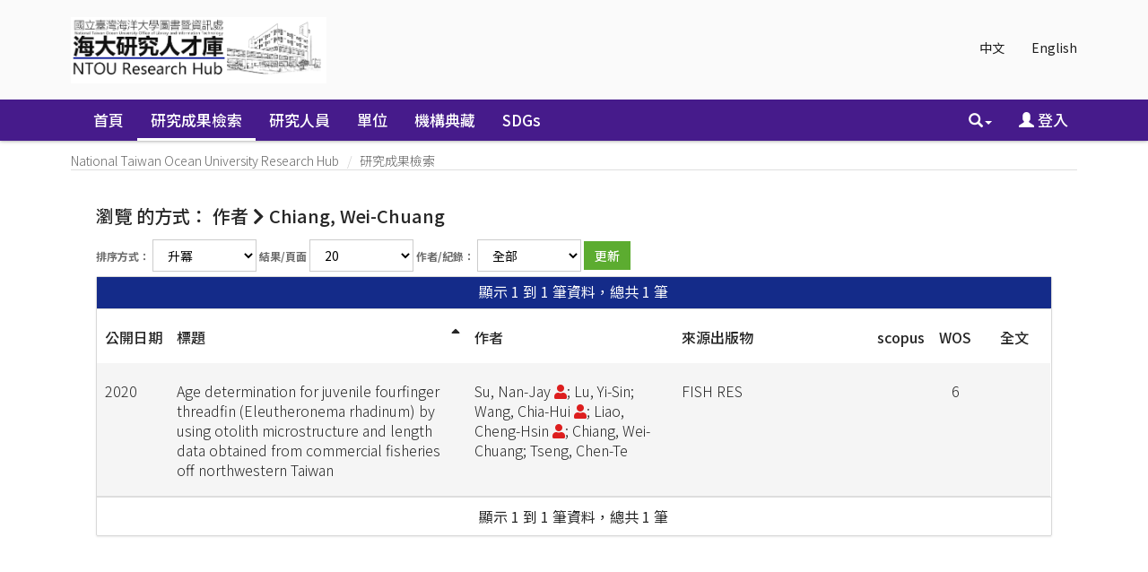

--- FILE ---
content_type: text/html;charset=UTF-8
request_url: https://scholars.ntou.edu.tw/browse?type=author&value=Chiang%2C+Wei-Chuang&value_lang=en_US
body_size: 30900
content:






















<!DOCTYPE html>
<html>
    <head>
        <title>瀏覽 NTU Scholars | National Taiwan Ocean University Research Hub</title>
        <meta http-equiv="Content-Type" content="text/html; charset=UTF-8" />
        <meta http-equiv="X-UA-Compatible" content="IE=edge"/>
        
        <meta http-equiv="Content-Security-Policy" content="upgrade-insecure-requests">            
        
        <meta name="Generator" content="DSpace CRIS-5.10.0-SNAPSHOT" />
        <meta name="viewport" content="width=device-width, initial-scale=1.0">		
       
			

<!--<link rel="apple-touch-icon" sizes="180x180" href="image/favicon/apple-touch-icon.png">-->
<!--<link rel="icon" type="image/png" sizes="32x32" href="image/favicon/favicon-32x32.png">-->
<!--<link rel="icon" type="image/png" sizes="16x16" href="image/favicon/favicon-16x16.png">-->
<!-- fix by li 20221015 Start -->
<link rel="apple-touch-icon" sizes="180x180" href="/favicon.png">
<link rel="icon" type="image/png" sizes="32x32" href="/favicon.png">
<link rel="icon" type="image/png" sizes="16x16" href="/favicon.png">
<!-- fix by li 20220929 End-->
<link rel="manifest" href="image/favicon/site.webmanifest">
<link rel="mask-icon" href="image/favicon/safari-pinned-tab.svg" color="#5bbad5">
<meta name="msapplication-TileColor" content="#b91d47">
<meta name="theme-color" content="#ffffff">


        <link rel="stylesheet" href="/static/css/jquery-ui/redmond/jquery-ui-1.12.1.css" type="text/css" />
        <link href="/css/researcher.css" type="text/css" rel="stylesheet" />
        <link href="/css/jdyna.css" type="text/css" rel="stylesheet" />
        <link rel="stylesheet" href="/static/css/bootstrap/bootstrap.min.css" type="text/css" />
        <link rel="stylesheet" href="/static/css/bootstrap/bootstrap-theme.min.css" type="text/css" />
        <link href="/static/css/font-awesome/css/all.css" rel="stylesheet">
		<link href="/static/css/font-awesome/css/v4-shims.css" rel="stylesheet">
        <link href="/static/css/jstree/themes/default/style.min.css" rel="stylesheet"/>
        <link rel="stylesheet" href="/static/css/bootstrap/dspace-theme.css" type="text/css" />
        <link rel="stylesheet" href="/css/orcid.css" type="text/css" />
        <link rel="stylesheet" type="text/css" href="/static/css/dataTables.bootstrap.min.css"/>
        <link rel="stylesheet" type="text/css" href="/static/css/buttons.bootstrap.min.css"/>
        <link rel="stylesheet" type="text/css" href="/static/css/responsive.bootstrap.min.css"/>
        <link rel="stylesheet" href="/static/css/bootstrap/dspace-theme.css" type="text/css" />

		<link rel="stylesheet" href="/static/slick/slick.css" type="text/css" />	
		<link rel="stylesheet" href="/static/slick/slick-theme.css" type="text/css" />		
        <link rel="stylesheet" type="text/css" href="/css/bootstrap-datetimepicker.min.css" />
        
        <link rel="stylesheet" type="text/css" href="/custom.css" />
        
        
        <link rel="search" type="application/opensearchdescription+xml" href="/open-search/description.xml" title="DSpace"/>
        
        <script type="text/javascript">
function sortBy(idx, ord)
{
       jQuery("#ssort_by").val(idx);
       jQuery("#sorder").val(ord);
       jQuery("#sortform").submit();
}
</script>
        
        
        <!--  Edit by Ginni: jQuery升級 3.4.1 -> 3.7.1  2023/11/20-->
        <!--script type='text/javascript' src="/static/js/jquery/jquery-3.4.1.min.js"></script-->
        <script type='text/javascript' src="/static/js/jquery/jquery-3.7.1.min.js"></script>
        <!--  End of edit	-->
        <script type='text/javascript' src='/static/js/jquery/jquery-ui-1.12.1.min.js'></script>
        <script type="text/javascript" src="/js/moment-2.24.0.js"></script>
        <script type='text/javascript' src='/static/js/bootstrap/bootstrap.min.js'></script>
        <script type='text/javascript' src='/static/js/holder.js'></script>
        <script type="text/javascript" src="/utils.js"></script>
        <script type='text/javascript' src='/static/js/custom-functions.js'></script>
        <script type="text/javascript" src="/static/js/choice-support.js"></script>
        <script type="text/javascript" src="/js/jdyna/jdyna.js"></script>    
        <script type="text/javascript" src="/js/jquery.dataTables.min.js"></script>
        <script type="text/javascript" src="/js/dataTables.bootstrap.min.js"></script>
        <script type="text/javascript" src="/js/dataTables.buttons.min.js"></script>
        <script type="text/javascript" src="/js/buttons.bootstrap.min.js"></script>
        <script type="text/javascript" src="/js/buttons.html5.min.js"></script>
        <script type="text/javascript" src="/js/dataTables.responsive.min.js"></script>	
        <script type="text/javascript" src="/js/bootstrap-datetimepicker.min.js"></script>
        <script type="text/javascript" src="/js/jszip.min.js"></script>
        <script type='text/javascript'>
var j = jQuery.noConflict();
var $ = jQuery.noConflict();
var JQ = j;
dspaceContextPath = "";
jQuery(document).ready(function ($) {
    $('span[data-toggle="tooltip"]').tooltip();
    $('i[data-toggle="tooltip"]').tooltip();
    /* extra plug-in start */
    $('img[data-toggle="tooltip"]').tooltip();
    /* extra plug-in end */
});
        </script>
        
        
        
        <script type="text/javascript">
            var _gaq = _gaq || [];
            _gaq.push(['_setAccount', 'UA-184063113-1']);
            _gaq.push(['_trackPageview']);

            (function () {
                var ga = document.createElement('script');
                ga.type = 'text/javascript';
                ga.async = true;
                ga.src = ('https:' == document.location.protocol ? 'https://ssl' : 'http://www') + '.google-analytics.com/ga.js';
                var s = document.getElementsByTagName('script')[0];
                s.parentNode.insertBefore(ga, s);
            })();
        </script>
        


        <!-- HTML5 shiv and Respond.js IE8 support of HTML5 elements and media queries -->
        <!--[if lt IE 9]>  
          <script src="/static/js/html5shiv.js"></script>
          <script src="/static/js/selectivizr-min.js"></script>
          <script src="/static/js/respond.min.js"></script>
          <link rel="stylesheet" href="/static/css/bootstrap/dspace-theme-IElte9.css" type="text/css" />
        <![endif]-->
    </head>

    
    
    <body class="undernavigation" dir="ltr">
        <a class="sr-only" href="#content">Skip navigation</a>
        <header class="navbar navbar-inverse navbar-square">
			 <main id="content" role="main">
			<div class="container banner">
                <div class="row">
                    <div class="col-sm-12">
                        
                        <ul class="locale nav navbar-nav navbar-right">

                            
                            <li><a onclick="javascript:document.repost.locale.value = 'zh_TW';
                                    document.repost.submit();" href="?type=author&value=Chiang%2C+Wei-Chuang&value_lang=en_US&locale=zh_TW">
                                    中文                  
                                </a></li>
                                
                            <li><a onclick="javascript:document.repost.locale.value = 'en';
                                    document.repost.submit();" href="?type=author&value=Chiang%2C+Wei-Chuang&value_lang=en_US&locale=en">
                                    English                  
                                </a></li>
                                
                        </ul>
                        		



                    </div>
                    <div class="col-sm-8 brand pull-left"><a href="/"><img class="logo" src="/image/logo2.png" /></a>
						
                        <h1>DSpace <small>CRIS</small></h1>
                         
                    </div>
                    <div class="col-sm-4 hidden-xs pull-right"><img class="img-responsive" src="/image/logo.gif" />
                    </div>
                </div>
            </div>	
            
            <div class="container-fluid">
                


























<script type='text/javascript'>
    function hover(element) {
        element.className = "dropdown open";
    }
    function out(element) {
        element.className = "dropdown";
    }
</script>

       <div class="navbar-header">
         <button type="button" class="navbar-toggle" data-toggle="collapse" data-target=".navbar-collapse">
           <span class="icon-bar"></span>
           <span class="icon-bar"></span>
           <span class="icon-bar"></span>
         </button>
       </div>
       <nav class="collapse navbar-collapse bs-navbar-collapse" role="navigation">
         <ul id="top-menu" class="nav navbar-nav navbar-left">
           <li class="pull-left"><a class="navbar-brand" href="/"><img height="25" src="/image/dspace-logo-only.png" alt="DSpace logo" /></a></li>
           <li id="home-top-menu" class="pull-left   "><a href="/">首頁</a></li>
           
           
           
           <li id="publications-top-menu" class="hidden-xs hidden-sm active">



	
				 <a href="/cris/explore/publications">研究成果檢索</a>           
	           

           
           
           <li id="researcherprofiles-top-menu" class="hidden-xs hidden-sm ">



	
				 <a href="/cris/explore/researcherprofiles">研究人員</a>           
	           

           
           
           <li id="orgunits-top-menu" class="hidden-xs hidden-sm ">



<a href="/cris/ou/ou00062">單位</a>


           
           
           <li id="fundings-top-menu" class="hidden-xs hidden-sm ">



	
				 <a href="/cris/explore/fundings">計畫</a>           
	           



           <li class="dropdown hidden-md hidden-lg">
             <a href="#" class="dropdown-toggle" data-toggle="dropdown">分類瀏覽 <b class="caret"></b></a>
             <ul class="dropdown-menu">
           
           
           




           <li class="active"><a href="/cris/explore/publications">研究成果檢索</a></li>
           

           
           




           <li class=""><a href="/cris/explore/researcherprofiles">研究人員</a></li>
           

           
           



<li class=""><a href="/cris/ou/ou00062">單位</a></li>


           
           




           <li class=""><a href="/cris/explore/fundings">計畫</a></li>
           




           </ul>
           </li>
 
<!--move commlist to the end by Ting 20180808 start-->
		  
		   <li id="communitylist-top-menu" class=""><a href="/community-list">機構典藏</a></li>
		   <li id="communitylist-top-menu" class=""><a href="/handle/123456789/586">SDGs</a></li>
	           
<!--move commlist to the end by Ting 20180808 end-->
          <li id="help-top-menu" class=""><script type="text/javascript">
<!-- Javascript starts here
document.write('<a href="#" onClick="var popupwin = window.open(\'/help/index.html\',\'dspacepopup\',\'height=600,width=550,resizable,scrollbars\');popupwin.focus();return false;">幫助<\/a>');
// -->
</script><noscript><a href="/help/index.html" target="dspacepopup">幫助</a></noscript></li>
					 
       </ul>

 
       <div class="nav navbar-nav navbar-right">
		<ul class="nav navbar-nav navbar-right">
                    <li id="search-top-menu" class="dropdown" onmouseover="hover(this);" onmouseout="out(this);">
           <a href="#" class="dropdown-toggle" data-toggle="dropdown"><span class="glyphicon glyphicon-search"></span><b class="caret"></b></a>
          <div class="dropdown-menu">
          
	
	<form id="formsearch-top-menu" method="get" action="/global-search" class="navbar-form navbar-right" scope="search" onsubmit="this.query.value=makeQuery(this.query.value);">		
	    <div class="form-group">
          <input type="text" class="form-control" placeholder="全站搜尋" name="query" id="tequery" size="25"/>
        </div>
        <button type="submit" class="btn btn-primary"><span class="glyphicon glyphicon-search"></span></button>

	</form>
	
          </div>
          </li>
         
			<li id="user-top-menu">
             <a href="/mydspace" ><span class="glyphicon glyphicon-user"></span> 登入 <b class="caret"></b></a>
	             
           </li>
				
				
				
                            
                            <li id="language-top-menu" class="dropdown hidden-md hidden-lg"><a onclick="javascript:document.repost.locale.value = 'zh_TW';
                document.repost.submit();" href="?locale=zh_TW">
                                    中文                  
                                </a></li>
                                
                            <li id="language-top-menu" class="dropdown hidden-md hidden-lg"><a onclick="javascript:document.repost.locale.value = 'en';
                document.repost.submit();" href="?locale=en">
                                    English                  
                                </a></li>
                                
                        
                        

							
          </ul>
	</div>
    </nav>
    
    <script language="JavaScript">
function makeQuery(q1){
	var arr1 = q1.split(" ");
	var str = "";
	for(i=0;i<arr1.length;i++){
		var regex1 = /[\u4e00-\u9fa5]/;
		if(arr1[i].length>0){
			str = str+" ";
		}
		if(regex1.test(arr1[i])){
			if(!arr1[i].indexOf("\*")==0){
				str += "*"+arr1[i];
			} else {
				str += arr1[i];
			}
			//if(!arr1[i].lastIndexOf("\*")==arr1[i].length-1) {
				str += "*";
			//}
			//str = str +"*" + arr1[i] + "*"; 
		} else {
			str = str + arr1[i]; 
		}
	}
 	str = str.replace(/\*\*/i, "*"); 
	//alert(str);
	return str;
}
//[ntu]filter query for Reserved word 
function makeQueryDefault(q1){

        var pattern=/(.*:\()?(.*)(\))?/;
        var k=q1.match(pattern);
        var str ="";
        if(k.length>2) str = k[2];
        str = str.replace(/\\/g, "");
        str = str.replace(/\:/i,"");
        str = str.replace(/\?/g,"");
        //alert(str);
        q1 = q1.replace(pattern,"$1"+str+"$3");
        //alert(q1);

        return q1;
}

</script>
    

            </div>
            

            
            <link rel="stylesheet" type="text/css" href="/static/css/cookieconsent/cookieconsent.min.css" />
            <script src="/static/js/cookieconsent/cookieconsent.min.js"></script>
				
			<script type="text/javascript" src="/static/slick/slick.min.js"></script>
				
            <script>
                        window.addEventListener("load", function () {
                            window.cookieconsent.initialise({
                                "palette": {
                                    "popup": {
                                        "background": "#edeff5",
                                        "text": "#838391"
                                    },
                                    "button": {
                                        "background": "#4b81e8"
                                    }
                                },
                                "position": "bottom-right",
                                "theme": "classic",
                                "content": {
                                    "message": "",
                                    "dismiss": "",
                                    "link": "&lt;a href&#61;&quot;cookiespolicy.jsp&quot;&gt;Find out more&lt;&#47;a&gt;",
                                    "href": "cookiespolicy.jsp"
                                }
                            })
                        });
            </script>
            
        </header>

        
            
            
            <div class="container">
                <div class="row">
                    <div class="col-sm-12">
                        



  

<ol class="breadcrumb btn-primary">

  <li><a href="/">National Taiwan Ocean University Research Hub</a></li>

  <li><a href="/cris/explore/publications">研究成果檢索</a></li>

</ol>

                    </div>        
                </div>
            </div>                
            



            
            <div class="container fullheight">
                		































<script type="text/javascript">
<!--

jQuery(document).ready(function() {
	jQuery("#item_idchecker").click(function() {
		var inputbutton = jQuery(this).prop('id');
		var var1 = jQuery(this).data('checkboxname');
		var inputstatus = jQuery('#'+inputbutton).prop( "checked");
		jQuery("input[name*='"+var1+"']").prop('checked', inputstatus);
		jQuery('#submit_export').attr('disabled', !inputstatus);
	});
	
	var checkboxes = jQuery("input[type='checkbox']"), submitButt = jQuery("#export-submit-button"), radio = jQuery("input[type='radio']");
	
	radio.click(function() {
		if('refworks'==jQuery(this).prop('id')) {
			jQuery('#email').attr("checked", false);
			jQuery('#email').attr("disabled", true);
		} else {
			jQuery('#email').attr("disabled", false);
		}
	});
	
	checkboxes.click(function() {
		if('email'==jQuery(this).prop('id')) {
			//NOTHING TO DO	
		}
		else {
			submitButt.attr("disabled", !checkboxes.is(":checked"));	
		}		
	});
});
-->

</script>
	
	<h1 class="page-headings browsing-heading">
		瀏覽  的方式： 作者 
			<i class="fa fa-chevron-right"></i> Chiang, Wei-Chuang 
	</h1>


<div class="hidden">

	
	
	<div id="browse_navigation" class="well text-center">
	<form id="sortform" class="form-inline" method="get" action="/browse">
<input type="hidden" name="type" value="author"/>
<input type="hidden" name="value" value="Chiang, Wei-Chuang"/>

                <input type="hidden" id="ssort_by" name="sort_by"
value="1"
                />


                <input type="hidden" id="sorder" name="order" value="ASC" />
</form>

	<form class="form-inline" method="get" action="/browse">
			<input type="hidden" name="type" value="author"/>
			<input type="hidden" name="sort_by" value="1"/>
			<input type="hidden" name="order" value="ASC"/>
			<input type="hidden" name="rpp" value="20"/>
			<input type="hidden" name="etal" value="-1" />
<input type="hidden" name="value" value="Chiang, Wei-Chuang"/>
	
	
	
	
	<label for="starts_with" class="sr-only">
		或是輸入前幾個字：
	</label>
	<input class="form-control" type="text" name="vfocus" size="60" 
		placeholder="或是輸入前幾個字：" />
	<input type="submit" class="btn btn-default" value="Go!" />
	<br/>	    					
		<span>跳到：</span>
	<br/>
	                        <a class="label label-default" href="/browse?type=author&amp;sort_by=1&amp;order=ASC&amp;rpp=20&amp;etal=-1&amp;type=title&amp;value=Chiang%2C+Wei-Chuang&amp;starts_with=0">0-9</a>

	                        <a class="label label-default" href="/browse?type=author&amp;sort_by=1&amp;order=ASC&amp;rpp=20&amp;etal=-1&amp;type=title&amp;value=Chiang%2C+Wei-Chuang&amp;starts_with=A">A</a>

	                        <a class="label label-default" href="/browse?type=author&amp;sort_by=1&amp;order=ASC&amp;rpp=20&amp;etal=-1&amp;type=title&amp;value=Chiang%2C+Wei-Chuang&amp;starts_with=B">B</a>

	                        <a class="label label-default" href="/browse?type=author&amp;sort_by=1&amp;order=ASC&amp;rpp=20&amp;etal=-1&amp;type=title&amp;value=Chiang%2C+Wei-Chuang&amp;starts_with=C">C</a>

	                        <a class="label label-default" href="/browse?type=author&amp;sort_by=1&amp;order=ASC&amp;rpp=20&amp;etal=-1&amp;type=title&amp;value=Chiang%2C+Wei-Chuang&amp;starts_with=D">D</a>

	                        <a class="label label-default" href="/browse?type=author&amp;sort_by=1&amp;order=ASC&amp;rpp=20&amp;etal=-1&amp;type=title&amp;value=Chiang%2C+Wei-Chuang&amp;starts_with=E">E</a>

	                        <a class="label label-default" href="/browse?type=author&amp;sort_by=1&amp;order=ASC&amp;rpp=20&amp;etal=-1&amp;type=title&amp;value=Chiang%2C+Wei-Chuang&amp;starts_with=F">F</a>

	                        <a class="label label-default" href="/browse?type=author&amp;sort_by=1&amp;order=ASC&amp;rpp=20&amp;etal=-1&amp;type=title&amp;value=Chiang%2C+Wei-Chuang&amp;starts_with=G">G</a>

	                        <a class="label label-default" href="/browse?type=author&amp;sort_by=1&amp;order=ASC&amp;rpp=20&amp;etal=-1&amp;type=title&amp;value=Chiang%2C+Wei-Chuang&amp;starts_with=H">H</a>

	                        <a class="label label-default" href="/browse?type=author&amp;sort_by=1&amp;order=ASC&amp;rpp=20&amp;etal=-1&amp;type=title&amp;value=Chiang%2C+Wei-Chuang&amp;starts_with=I">I</a>

	                        <a class="label label-default" href="/browse?type=author&amp;sort_by=1&amp;order=ASC&amp;rpp=20&amp;etal=-1&amp;type=title&amp;value=Chiang%2C+Wei-Chuang&amp;starts_with=J">J</a>

	                        <a class="label label-default" href="/browse?type=author&amp;sort_by=1&amp;order=ASC&amp;rpp=20&amp;etal=-1&amp;type=title&amp;value=Chiang%2C+Wei-Chuang&amp;starts_with=K">K</a>

	                        <a class="label label-default" href="/browse?type=author&amp;sort_by=1&amp;order=ASC&amp;rpp=20&amp;etal=-1&amp;type=title&amp;value=Chiang%2C+Wei-Chuang&amp;starts_with=L">L</a>

	                        <a class="label label-default" href="/browse?type=author&amp;sort_by=1&amp;order=ASC&amp;rpp=20&amp;etal=-1&amp;type=title&amp;value=Chiang%2C+Wei-Chuang&amp;starts_with=M">M</a>

	                        <a class="label label-default" href="/browse?type=author&amp;sort_by=1&amp;order=ASC&amp;rpp=20&amp;etal=-1&amp;type=title&amp;value=Chiang%2C+Wei-Chuang&amp;starts_with=N">N</a>

	                        <a class="label label-default" href="/browse?type=author&amp;sort_by=1&amp;order=ASC&amp;rpp=20&amp;etal=-1&amp;type=title&amp;value=Chiang%2C+Wei-Chuang&amp;starts_with=O">O</a>

	                        <a class="label label-default" href="/browse?type=author&amp;sort_by=1&amp;order=ASC&amp;rpp=20&amp;etal=-1&amp;type=title&amp;value=Chiang%2C+Wei-Chuang&amp;starts_with=P">P</a>

	                        <a class="label label-default" href="/browse?type=author&amp;sort_by=1&amp;order=ASC&amp;rpp=20&amp;etal=-1&amp;type=title&amp;value=Chiang%2C+Wei-Chuang&amp;starts_with=Q">Q</a>

	                        <a class="label label-default" href="/browse?type=author&amp;sort_by=1&amp;order=ASC&amp;rpp=20&amp;etal=-1&amp;type=title&amp;value=Chiang%2C+Wei-Chuang&amp;starts_with=R">R</a>

	                        <a class="label label-default" href="/browse?type=author&amp;sort_by=1&amp;order=ASC&amp;rpp=20&amp;etal=-1&amp;type=title&amp;value=Chiang%2C+Wei-Chuang&amp;starts_with=S">S</a>

	                        <a class="label label-default" href="/browse?type=author&amp;sort_by=1&amp;order=ASC&amp;rpp=20&amp;etal=-1&amp;type=title&amp;value=Chiang%2C+Wei-Chuang&amp;starts_with=T">T</a>

	                        <a class="label label-default" href="/browse?type=author&amp;sort_by=1&amp;order=ASC&amp;rpp=20&amp;etal=-1&amp;type=title&amp;value=Chiang%2C+Wei-Chuang&amp;starts_with=U">U</a>

	                        <a class="label label-default" href="/browse?type=author&amp;sort_by=1&amp;order=ASC&amp;rpp=20&amp;etal=-1&amp;type=title&amp;value=Chiang%2C+Wei-Chuang&amp;starts_with=V">V</a>

	                        <a class="label label-default" href="/browse?type=author&amp;sort_by=1&amp;order=ASC&amp;rpp=20&amp;etal=-1&amp;type=title&amp;value=Chiang%2C+Wei-Chuang&amp;starts_with=W">W</a>

	                        <a class="label label-default" href="/browse?type=author&amp;sort_by=1&amp;order=ASC&amp;rpp=20&amp;etal=-1&amp;type=title&amp;value=Chiang%2C+Wei-Chuang&amp;starts_with=X">X</a>

	                        <a class="label label-default" href="/browse?type=author&amp;sort_by=1&amp;order=ASC&amp;rpp=20&amp;etal=-1&amp;type=title&amp;value=Chiang%2C+Wei-Chuang&amp;starts_with=Y">Y</a>

	                        <a class="label label-default" href="/browse?type=author&amp;sort_by=1&amp;order=ASC&amp;rpp=20&amp;etal=-1&amp;type=title&amp;value=Chiang%2C+Wei-Chuang&amp;starts_with=Z">Z</a>

	</form>
	</div>
	

</div>

	
	<div id="browse_controls" class="well text-center">
	<form class="form-inline" method="get" action="/browse">
		<input type="hidden" name="type" value="author"/>
<input type="hidden" name="value" value="Chiang, Wei-Chuang"/>





		<input type="hidden" name="sort_by" value="1" />
		
			
		<label for="order">排序方式：</label>
			
		<select class="form-control" name="order">
			<option value="ASC" selected="selected">升冪</option>
			<option value="DESC" >降冪</option>
		</select>
	
	
		
		<label for="rpp">結果/頁面</label>

		<select class="form-control" name="rpp">
	
			<option value="5" >5</option>
	
			<option value="10" >10</option>
	
			<option value="15" >15</option>
	
			<option value="20" selected="selected">20</option>
	
			<option value="25" >25</option>
	
			<option value="30" >30</option>
	
			<option value="35" >35</option>
	
			<option value="40" >40</option>
	
			<option value="45" >45</option>
	
			<option value="50" >50</option>
	
			<option value="55" >55</option>
	
			<option value="60" >60</option>
	
			<option value="65" >65</option>
	
			<option value="70" >70</option>
	
			<option value="75" >75</option>
	
			<option value="80" >80</option>
	
			<option value="85" >85</option>
	
			<option value="90" >90</option>
	
			<option value="95" >95</option>
	
			<option value="100" >100</option>

		</select>
			
			
		<label for="etal">作者/紀錄：</label>
		<select class="form-control" name="etal">

			<option value="0" selected="selected">全部</option>
<option value="1" >1</option>	
			<option value="5" >5</option>
	
			<option value="10" >10</option>
	
			<option value="15" >15</option>
	
			<option value="20" >20</option>
	
			<option value="25" >25</option>
	
			<option value="30" >30</option>
	
			<option value="35" >35</option>
	
			<option value="40" >40</option>
	
			<option value="45" >45</option>
	
			<option value="50" >50</option>

		</select>
				
				
		<input type="submit" class="btn btn-default" name="submit_browse" value="更新"/>
				


	</form>
	</div>
<div class="panel panel-primary panel-browse">
	
	<div class="panel-heading text-center">
		顯示 1 到 1 筆資料，總共 1 筆

	



	</div>
    
    <div class="table-responsive">
    
    
	<table align="center" class="table table-hover" summary="This table browses all dspace content">
<colgroup><col width="3%" /><col width="38%" /><col width="27%" /><col width="26%" /><col width="3%" /><col width="3%" /><col width="3%" /></colgroup>
<tr>
<th id="t1" class="oddRowEvenCol"><span style="white-space:nowrap">公開日期</span></th><th id="t2" class="oddRowOddCol sortable sort_1 sorted_asc"><a  onclick="sortBy(1, 'DESC','null')" href="#">標題<i class="fa fa-sort-asc pull-right"></i></a></th><th id="t3" class="oddRowEvenCol">作者</th><th id="t4" class="oddRowOddCol">來源出版物</th><th id="t5" class="oddRowEvenCol">scopus</th><th id="t6" class="oddRowOddCol">WOS</th><th id="t7" class="oddRowEvenCol">全文</th></tr><tr><td headers="t1" class="evenRowEvenCol" >2020</td><td headers="t2" class="evenRowOddCol" ><a href="/handle/123456789/12491">Age&#x20;determination&#x20;for&#x20;juvenile&#x20;fourfinger&#x20;threadfin&#x20;(Eleutheronema&#x20;rhadinum)&#x20;by&#x20;using&#x20;otolith&#x20;microstructure&#x20;and&#x20;length&#x20;data&#x20;obtained&#x20;from&#x20;commercial&#x20;fisheries&#x20;off&#x20;northwestern&#x20;Taiwan</a></td><td headers="t3" class="evenRowEvenCol" ><em>Su,&#x20;Nan-Jay&nbsp;<a href="/cris/rp/rp00355" class="authority"><span data-toggle="tooltip" data-placement="top" title="現職研究人員簡歷" class="fa fa-user undefinedstaff"></span></a>; Lu,&#x20;Yi-Sin; Wang,&#x20;Chia-Hui&nbsp;<a href="/cris/rp/rp00314" class="authority"><span data-toggle="tooltip" data-placement="top" title="現職研究人員簡歷" class="fa fa-user undefinedstaff"></span></a>; Liao,&#x20;Cheng-Hsin&nbsp;<a href="/cris/rp/rp00164" class="authority"><span data-toggle="tooltip" data-placement="top" title="現職研究人員簡歷" class="fa fa-user undefinedstaff"></span></a>; Chiang,&#x20;Wei-Chuang; Tseng,&#x20;Chen-Te</em></td><td headers="t4" class="evenRowOddCol" ><em>FISH&#x20;RES</em></td><td headers="t5" class="evenRowEvenCol" ></td><td headers="t6" class="evenRowOddCol" >6</td><td headers="t7" class="evenRowEvenCol" ></td></tr>
</table>

    
	
	
	<div class="panel-footer text-center">
		顯示 1 到 1 筆資料，總共 1 筆

	



	</div>
</div>
</div>
	
	



















            

</div>

</main>
            
            <footer class="navbar navbar-inverse navbar-bottom navbar-square">
             <div class="container">
	             <div class="row">
					<div class="col-md-3 col-sm-6">
	             		<div class="panel panel-default panel-explore">
	             			<div class="panel-heading">
	             				<h6 class="panel-title">瀏覽</h6>
	             			</div>
	             			<div class="panel-body">
	             			<ul>
	    
           <li><a href="/community-list">機構典藏</a></li>
        
           
           <li><a href="/cris/explore/publications">研究成果檢索</a></li>
           
           
           <li><a href="/cris/explore/researcherprofiles">研究人員</a></li>
           
           
           <li><a href="/cris/explore/orgunits">單位</a></li>
           
           
           <li><a href="/cris/explore/fundings">計畫</a></li>
           
							</ul>
	             			</div>
	             		</div>
	             	</div>
	             	<div class="col-md-4 col-sm-6">
	             		<!--<h3>[頁尾新聞]</h3>-->
	             	</div>
	            </div> 
            </div>
			<div class="container-fluid extra-footer row">
      			
	           	<div class="col-sm-12 footer-text text-right">
					<span id="designedby">
            	 	<a target="_blank" href="http://www.dspace.org/">DSpace-CRIS Software</a> Copyright&nbsp;&copy;&nbsp;2002-&nbsp; <a target="_blank" href="http://www.duraspace.org/">Duraspace</a> &nbsp; 4science - 
            	 	Extension maintained and optimized by <a href='http://www.lib.ntu.edu.tw'>NTU Library</a> 
            	 	<a href="http://www.4science.it/en/dspace-and-dspace-cris-services/">
            	 		<img src="/image/logo-4science-small.png"
                                    alt="Logo 4SCIENCE" height="32px"/></a>
						</span>
					
					<span id="faculty"> 
						<a href="/password-login?mode=admin">
							<i class="fa fa-sign-in"></i>
						</a>
					</span>
					<span id="footer_feedback">
					<a href="/feedback">回饋</a></span>
				</div>
				<div id="footer_feedback" class="col-sm-12 pull-left">                                    
                     
                </div>
			</div>
	    </footer>
    </body>
</html>
